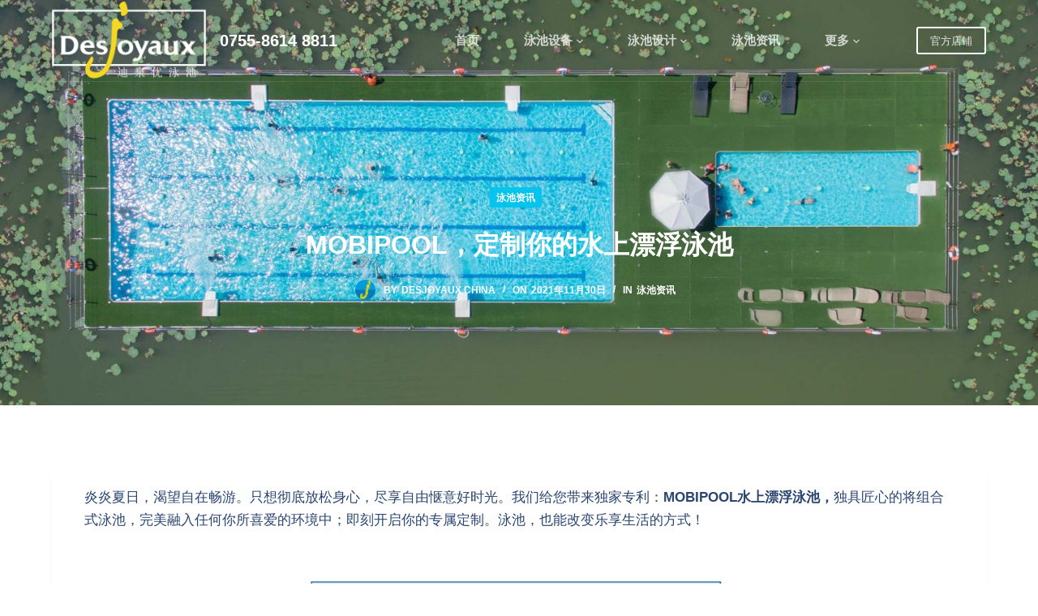

--- FILE ---
content_type: text/html; charset=UTF-8
request_url: https://www.j1966.com/2021/11/30/news11/
body_size: 13038
content:
<!doctype html><html
lang="zh-CN"><head><meta
charset="UTF-8"><meta
name="viewport" content="width=device-width, initial-scale=1, maximum-scale=5, viewport-fit=cover"><link
rel="profile" href="https://gmpg.org/xfn/11"><meta
name='robots' content='max-image-preview:large, index, follow' /><title>MOBIPOOL，定制你的水上漂浮泳池-j1966-Desjoyaux迪泉优泳池</title><meta
name="keywords" content="Desjoyaux,mobipool,水上游泳,水上游泳池,水上漂浮泳池,迪泉优" /><meta
name="description" content="炎炎夏日，渴望自在畅游。只想彻底放松身心，尽享自由惬意好时光。我们给您带来独家专利：MOBIPOOL水上漂浮泳池，独具匠心的将组合式泳池，完美融入任何你所喜爱的环境中；即刻开启你的专属定制。泳池，也能" /><link
rel='dns-prefetch' href='//s.w.org' /><link
rel="alternate" type="application/rss+xml" title="泳池设备|游泳池设备|泳池水处理设备|别墅泳池设备-Desjoyaux迪泉优泳池 &raquo; Feed" href="https://www.j1966.com/feed/" /><link
rel="alternate" type="application/rss+xml" title="泳池设备|游泳池设备|泳池水处理设备|别墅泳池设备-Desjoyaux迪泉优泳池 &raquo; 评论Feed" href="https://www.j1966.com/comments/feed/" /><link
rel="alternate" type="application/rss+xml" title="泳池设备|游泳池设备|泳池水处理设备|别墅泳池设备-Desjoyaux迪泉优泳池 &raquo; MOBIPOOL，定制你的水上漂浮泳池评论Feed" href="https://www.j1966.com/2021/11/30/news11/feed/" />
<noscript><link
rel='stylesheet' href='https://www.j1966.com/wp-content/themes/blocksy/static/bundle/no-scripts.css' type='text/css' /></noscript><style id="ct-main-styles-inline-css">.entry-header .page-title{--fontSize:32px;--headingColor:var(--paletteColor5)}.entry-header .entry-meta{--fontWeight:600;--textTransform:uppercase;--fontSize:12px;--lineHeight:1.5;--color:var(--paletteColor5)}.entry-header .ct-breadcrumbs{--fontWeight:600;--textTransform:uppercase;--fontSize:12px}:root{--headerHeight:100px}.hero-section[data-type="type-2"]{--min-height:400px;--background-image:none;--background-color:#EDEFF2;--container-padding:50px
0}[data-prefix="3d-flip-book_single"] [data-structure*="boxed"]{--background-image:none;--background-color:#fff;--boxed-content-spacing:40px;--border-radius:3px;--box-shadow:0px 12px 18px -6px rgba(34, 56, 101, 0.04)}[data-prefix="single_blog_post"] [data-structure*="boxed"]{--background-image:none;--background-color:#fff;--boxed-content-spacing:40px;--border-radius:3px;--box-shadow:0px 12px 18px -6px rgba(34, 56, 101, 0.04)}[data-prefix="single_page"] [data-structure*="boxed"]{--background-image:none;--background-color:#fff;--boxed-content-spacing:40px;--border-radius:3px;--box-shadow:0px 12px 18px -6px rgba(34, 56, 101, 0.04)}</style><style id="ct-main-styles-tablet-inline-css" media="(max-width: 999.98px)">.entry-header .page-title{--fontSize:30px}:root{--headerHeight:70px}[data-prefix="3d-flip-book_single"] [data-structure*="boxed"]{--boxed-content-spacing:35px}[data-prefix="single_blog_post"] [data-structure*="boxed"]{--boxed-content-spacing:35px}[data-prefix="single_page"] [data-structure*="boxed"]{--boxed-content-spacing:35px}</style><style id="ct-main-styles-mobile-inline-css" media="(max-width: 689.98px)">.entry-header .page-title{--fontSize:25px}:root{--headerHeight:50px}[data-prefix="3d-flip-book_single"] [data-structure*="boxed"]{--boxed-content-spacing:20px}[data-prefix="single_blog_post"] [data-structure*="boxed"]{--boxed-content-spacing:20px}[data-prefix="single_page"] [data-structure*="boxed"]{--boxed-content-spacing:20px}</style><link
rel='stylesheet' id='blocksy-dynamic-global-css'  href='https://www.j1966.com/wp-content/uploads/blocksy/css/global.css?ver=56760' type='text/css' media='all' /><link
rel='stylesheet' id='wp-block-library-css'  href='https://www.j1966.com/wp-includes/css/dist/block-library/style.min.css?ver=5.7' type='text/css' media='all' /><style id='wp-block-library-inline-css' type='text/css'>.has-text-align-justify{text-align:justify}</style><link
rel='stylesheet' id='jfpb-justify-editor-style-css'  href='https://www.j1966.com/wp-content/plugins/justify-for-paragraph-block/editor-style.css?ver=1746784239' type='text/css' media='all' /><link
rel='stylesheet' id='ct-main-styles-css'  href='https://www.j1966.com/wp-content/themes/blocksy/static/bundle/main.css?ver=1.7.71' type='text/css' media='all' /><link
rel='stylesheet' id='blocksy-ext-widgets-styles-css'  href='https://www.j1966.com/wp-content/plugins/blocksy-companion/framework/extensions/widgets/static/bundle/main.css?ver=1.7.63' type='text/css' media='all' /><link
rel='stylesheet' id='jiangqie-ow-free-css'  href='https://www.j1966.com/wp-content/plugins/jiangqie-official-website-mini-program/public/css/jiangqie-ow-free-public.css?ver=1.4.3' type='text/css' media='all' /><link
rel='stylesheet' id='parent-style-css'  href='https://www.j1966.com/wp-content/themes/blocksy/style.css?ver=5.7' type='text/css' media='all' /> <script type='text/javascript' src='https://www.j1966.com/wp-includes/js/jquery/jquery.min.js?ver=3.5.1' id='jquery-core-js'></script> <script type='text/javascript' src='https://www.j1966.com/wp-includes/js/jquery/jquery-migrate.min.js?ver=3.3.2' id='jquery-migrate-js'></script> <script type='text/javascript' src='https://www.j1966.com/wp-content/plugins/jiangqie-official-website-mini-program/public/js/jiangqie-ow-free-public.js?ver=1.4.3' id='jiangqie-ow-free-js'></script> <script type='text/javascript' id='qubely_local_script-js-extra'>var qubely_urls={"plugin":"https:\/\/www.j1966.com\/wp-content\/plugins\/qubely\/","ajax":"https:\/\/www.j1966.com\/wp-admin\/admin-ajax.php","nonce":"57bb6b34ba","actual_url":".j1966.com"};</script> <script type='text/javascript' id='qubely_container_width-js-extra'>var qubely_container_width={"sm":"480","md":"690","lg":"1000","xl":"1200"};</script> <link
rel="https://api.w.org/" href="https://www.j1966.com/wp-json/" /><link
rel="alternate" type="application/json" href="https://www.j1966.com/wp-json/wp/v2/posts/1610" /><link
rel="EditURI" type="application/rsd+xml" title="RSD" href="https://www.j1966.com/xmlrpc.php?rsd" /><link
rel="wlwmanifest" type="application/wlwmanifest+xml" href="https://www.j1966.com/wp-includes/wlwmanifest.xml" /><meta
name="generator" content="WordPress 5.7" /><link
rel="canonical" href="https://www.j1966.com/2021/11/30/news11/" /><link
rel='shortlink' href='https://www.j1966.com/?p=1610' /><link
rel="alternate" type="application/json+oembed" href="https://www.j1966.com/wp-json/oembed/1.0/embed?url=https%3A%2F%2Fwww.j1966.com%2F2021%2F11%2F30%2Fnews11%2F" /><link
rel="alternate" type="text/xml+oembed" href="https://www.j1966.com/wp-json/oembed/1.0/embed?url=https%3A%2F%2Fwww.j1966.com%2F2021%2F11%2F30%2Fnews11%2F&#038;format=xml" /><meta
name="cdp-version" content="1.4.6" /><meta
name="bmi-version" content="1.2.7" /><link
rel="preconnect" href="//code.tidio.co"><link
rel="icon" href="https://www.j1966.com/wp-content/uploads/2021/04/favicon.ico" sizes="32x32" /><link
rel="icon" href="https://www.j1966.com/wp-content/uploads/2021/04/favicon.ico" sizes="192x192" /><link
rel="apple-touch-icon" href="https://www.j1966.com/wp-content/uploads/2021/04/favicon.ico" /><meta
name="msapplication-TileImage" content="https://www.j1966.com/wp-content/uploads/2021/04/favicon.ico" /><style type="text/css"></style></head><body
class="post-template-default single single-post postid-1610 single-format-standard wp-custom-logo qubely qubely-frontend ct-loading" data-link="type-2" data-forms="classic" data-prefix="single_blog_post" data-header="type-1" data-footer="type-1" itemscope="itemscope" itemtype="https://schema.org/Blog" ><a
class="skip-link show-on-focus" href="#main">
跳过内容</a><div
id="main-container">
<header
id="header" class="ct-header" data-id="type-1" itemscope="" itemtype="https://schema.org/WPHeader" ><div
data-device="desktop" data-transparent="" ><div
class="ct-sticky-container"><div
data-sticky="auto-hide"><div
data-row="middle" data-column-set="2" data-transparent-row="yes" ><div
class="ct-container" ><div
data-column="start" data-placements="1" ><div
data-items="primary" ><div
class="site-branding"
data-id="logo" 	data-logo="left"	itemscope="itemscope" itemtype="https://schema.org/Organization" ><a
href="https://www.j1966.com/" class="site-logo-container" rel="home"><img
width="199" height="105" src="https://www.j1966.com/wp-content/uploads/2021/03/白色202010113-e1617866741534.png" class="sticky-logo" alt="泳池设备|游泳池设备|泳池水处理设备|别墅泳池设备-Desjoyaux迪泉优泳池" loading="lazy" /><img
width="199" height="105" src="https://www.j1966.com/wp-content/uploads/2021/03/白色202010113-e1617866741534.png" class="default-logo" alt="泳池设备|游泳池设备|泳池水处理设备|别墅泳池设备-Desjoyaux迪泉优泳池" loading="lazy" /></a><div
class="site-title-container">
<span
class="site-title " itemprop="name" >
<a
href="https://www.j1966.com/" rel="home" itemprop="url" >
0755-8614 8811					</a>
</span></div></div></div></div><div
data-column="end" data-placements="1" ><div
data-items="primary" >
<nav
id="header-menu-1"
class="header-menu-1"
data-id="menu" 	data-menu="type-1"
data-dropdown="type-1:solid"		data-responsive="no"	itemscope="" itemtype="http://schema.org/SiteNavigationElement" ><ul
id="menu-main-menu" class="menu"><li
id="menu-item-678" class="menu-item menu-item-type-post_type menu-item-object-page menu-item-home menu-item-678"><a
href="https://www.j1966.com/">首页</a></li><li
id="menu-item-791" class="menu-item menu-item-type-post_type menu-item-object-page menu-item-has-children menu-item-791 animated-submenu"><a
href="https://www.j1966.com/equipments/">泳池设备<span
class="child-indicator"><svg
width="8" height="8" viewBox="0 0 15 15"><path
d="M2.1,3.2l5.4,5.4l5.4-5.4L15,4.3l-7.5,7.5L0,4.3L2.1,3.2z"/></svg></span></a><ul
class="sub-menu"><li
id="menu-item-1050" class="menu-item menu-item-type-post_type menu-item-object-page menu-item-1050"><a
href="https://www.j1966.com/equipments/filtration-units/">过滤设备</a></li><li
id="menu-item-1051" class="menu-item menu-item-type-post_type menu-item-object-page menu-item-1051"><a
href="https://www.j1966.com/equipments/heat-pumps/">泳池热泵</a></li><li
id="menu-item-1052" class="menu-item menu-item-type-post_type menu-item-object-page menu-item-1052"><a
href="https://www.j1966.com/equipments/electric-robot-cleaners/">泳池清洁机器人</a></li><li
id="menu-item-1053" class="menu-item menu-item-type-post_type menu-item-object-page menu-item-1053"><a
href="https://www.j1966.com/equipments/automatic-treatments/">泳池水质管理</a></li></ul></li><li
id="menu-item-793" class="menu-item menu-item-type-post_type menu-item-object-page menu-item-has-children menu-item-793 animated-submenu"><a
href="https://www.j1966.com/desjoyaux-pools-design/">泳池设计<span
class="child-indicator"><svg
width="8" height="8" viewBox="0 0 15 15"><path
d="M2.1,3.2l5.4,5.4l5.4-5.4L15,4.3l-7.5,7.5L0,4.3L2.1,3.2z"/></svg></span></a><ul
class="sub-menu"><li
id="menu-item-1369" class="menu-item menu-item-type-post_type menu-item-object-page menu-item-1369"><a
href="https://www.j1966.com/desjoyaux-pools-design/desjoyaux-pools-case/">泳池案例</a></li><li
id="menu-item-1320" class="menu-item menu-item-type-post_type menu-item-object-page menu-item-1320"><a
href="https://www.j1966.com/desjoyaux-pools-design/private-pools/">别墅泳池</a></li><li
id="menu-item-1321" class="menu-item menu-item-type-post_type menu-item-object-page menu-item-1321"><a
href="https://www.j1966.com/desjoyaux-pools-design/indoor-pools/">室内泳池</a></li><li
id="menu-item-1322" class="menu-item menu-item-type-post_type menu-item-object-page menu-item-1322"><a
href="https://www.j1966.com/desjoyaux-pools-design/childrens-pools/">儿童泳池</a></li><li
id="menu-item-1323" class="menu-item menu-item-type-post_type menu-item-object-page menu-item-1323"><a
href="https://www.j1966.com/desjoyaux-pools-design/communal-pools/">公共泳池</a></li><li
id="menu-item-1324" class="menu-item menu-item-type-post_type menu-item-object-page menu-item-1324"><a
href="https://www.j1966.com/desjoyaux-pools-design/infinity-pools/">无边际泳池</a></li><li
id="menu-item-1091" class="menu-item menu-item-type-post_type menu-item-object-page menu-item-1091"><a
href="https://www.j1966.com/desjoyaux-pools-design/pool-renovation/">泳池翻新</a></li></ul></li><li
id="menu-item-679" class="menu-item menu-item-type-post_type menu-item-object-page current_page_parent menu-item-679"><a
href="https://www.j1966.com/news/">泳池资讯</a></li><li
id="menu-item-680" class="menu-item menu-item-type-post_type menu-item-object-page menu-item-680"><a
href="https://www.j1966.com/about/">关于迪泉优</a></li><li
id="menu-item-681" class="menu-item menu-item-type-post_type menu-item-object-page menu-item-681"><a
href="https://www.j1966.com/contact/">联系我们</a></li></ul></nav><div
class="ct-header-cta"
data-id="button" ><a
href="https://shop237093563.taobao.com/"
class="ct-button-ghost"
data-size="small"
target="_blank" rel="noopener noreferrer">
官方店铺	</a></div></div></div></div></div></div></div></div><div
data-device="mobile" data-transparent="" ><div
class="ct-sticky-container"><div
data-sticky="auto-hide"><div
data-row="middle" data-column-set="2" data-transparent-row="yes" ><div
class="ct-container" ><div
data-column="start" data-placements="1" ><div
data-items="primary" ><div
class="site-branding"
data-id="logo" 	data-logo="left"	itemscope="itemscope" itemtype="https://schema.org/Organization" ><a
href="https://www.j1966.com/" class="site-logo-container" rel="home"><img
width="199" height="105" src="https://www.j1966.com/wp-content/uploads/2021/03/白色202010113-e1617866741534.png" class="sticky-logo" alt="泳池设备|游泳池设备|泳池水处理设备|别墅泳池设备-Desjoyaux迪泉优泳池" loading="lazy" /><img
width="199" height="105" src="https://www.j1966.com/wp-content/uploads/2021/03/白色202010113-e1617866741534.png" class="default-logo" alt="泳池设备|游泳池设备|泳池水处理设备|别墅泳池设备-Desjoyaux迪泉优泳池" loading="lazy" /></a><div
class="site-title-container">
<span
class="site-title " itemprop="name" >
<a
href="https://www.j1966.com/" rel="home" itemprop="url" >
0755-8614 8811					</a>
</span></div></div></div></div><div
data-column="end" data-placements="1" ><div
data-items="primary" >
<a
href="#offcanvas"
class="ct-header-trigger"
data-design="simple"
aria-label="Menu"
data-id="trigger" ><span
class="ct-trigger" data-type="type-1">
<span></span>
</span><span
class="ct-label" hidden>
Menu	</span>
</a></div></div></div></div></div></div></div></header>
<main
id="main" class="site-main hfeed" itemscope="itemscope" itemtype="https://schema.org/CreativeWork" >
<section
class="hero-section" data-type="type-2" >
<figure><div
class="ct-image-container"><img
width="1920" height="800" src="https://www.j1966.com/wp-content/uploads/2021/11/1.jpg" class="attachment-full size-full" alt="水上漂浮泳池" loading="lazy" srcset="https://www.j1966.com/wp-content/uploads/2021/11/1.jpg 1920w, https://www.j1966.com/wp-content/uploads/2021/11/1-300x125.jpg 300w, https://www.j1966.com/wp-content/uploads/2021/11/1-1024x427.jpg 1024w, https://www.j1966.com/wp-content/uploads/2021/11/1-768x320.jpg 768w, https://www.j1966.com/wp-content/uploads/2021/11/1-1536x640.jpg 1536w" sizes="(max-width: 1920px) 100vw, 1920px" data-object-fit="~" itemprop="image" /></div>		</figure>
<header
class="entry-header ct-container-narrow"><ul
class="entry-meta" data-type="simple:slash"  ><li
class="meta-categories" data-type="pill"><a
href="https://www.j1966.com/category/news/" rel="tag">泳池资讯</a></li></ul><h1 class="page-title" itemprop="headline" >MOBIPOOL，定制你的水上漂浮泳池</h1><ul
class="entry-meta" data-type="label:slash" data-id="second"  ><li
class="meta-author" itemprop="name" ><a
href="https://www.j1966.com/author/desjoyauxadmin/" class="ct-image-container-static"><img
src="https://www.j1966.com/wp-content/uploads/2024/04/f21a3346-19dd-45f8-932f-ba73f7088e41.ico" data-object-fit="~" width="25" height="25" style="height:25px" alt="默认图片" ></a><span>By</span><a
class="ct-meta-element-author" href="https://www.j1966.com/author/desjoyauxadmin/" title="由 Desjoyaux China 发布" rel="author" itemprop="author" data-label="来自" >Desjoyaux China</a></li><li
class="meta-date" itemprop="datePublished" ><span>On</span><time
class="ct-meta-element-date" datetime="2021-11-30T10:00:00+08:00" data-label="在" >2021年11月30日</time></li><li
class="meta-categories" data-type="simple"><span>In</span><a
href="https://www.j1966.com/category/news/" rel="tag">泳池资讯</a></li></ul>	</header>
</section><div
class="ct-container"
data-v-spacing="top:bottom"		data-structure="default:boxed">
<section>
<article
id="post-1610"
class="post-1610 post type-post status-publish format-standard has-post-thumbnail hentry category-news tag-desjoyaux tag-mobipool tag-37 tag-38 tag-35 tag-16"><div
class="entry-content"><p>炎炎夏日，渴望自在畅游。只想彻底放松身心，尽享自由惬意好时光。我们给您带来独家专利：<strong>MOBIPOOL水上漂浮泳池，</strong>独具匠心的将组合式泳池，完美融入任何你所喜爱的环境中；即刻开启你的专属定制。泳池，也能改变乐享生活的方式！</p><div
class="wp-block-image"><figure
class="aligncenter"><img
src="https://pic2.zhimg.com/v2-323453538af3f445d8fe5c7410e04569_b.png" alt="水上漂浮泳池"/><figcaption>Desjoyaux迪泉优MOBIPOOL水上漂浮泳池</figcaption></figure></div><p>无论是临湖的酒店还是潜水俱乐部，是傍水的别墅还是娱乐的公园；所有你渴望亲临的水域场景，MOBIPOOL都能为你实现。</p><div
class="wp-block-image"><figure
class="aligncenter"><img
src="https://pic2.zhimg.com/v2-1ca6fcbb467a9bbe4ed42b1496771165_b.png" alt="水上漂浮泳池"/><figcaption>Desjoyaux迪泉优MOBIPOOL水上漂浮泳池</figcaption></figure></div><div
class="wp-block-image"><figure
class="aligncenter"><img
src="https://pic2.zhimg.com/v2-1599f757bae1dfd410f0be95f965da95_b.png" alt="水上漂浮泳池"/><figcaption>Desjoyaux迪泉优MOBIPOOL水上漂浮泳池</figcaption></figure></div><div
class="wp-block-image"><figure
class="aligncenter"><img
src="https://pic3.zhimg.com/v2-953382d7255d4e30b75c9c66575462c6_b.png" alt="水上漂浮泳池"/><figcaption>Desjoyaux迪泉优MOBIPOOL水上漂浮泳池</figcaption></figure></div><p>MOBIPOOL的核心技术包括：全球专利无管道过滤设备、加强型PVC胶膜、铝合金浮桥、6微米过滤技术等。</p><div
class="wp-block-image"><figure
class="aligncenter"><img
src="https://pic4.zhimg.com/v2-e202ba4aed0dc4f7bb23dffc6c1b3663_b.png" alt="水上漂浮泳池"/><figcaption>Desjoyaux迪泉优MOBIPOOL水上漂浮泳池</figcaption></figure></div><div
class="wp-block-image"><figure
class="aligncenter"><img
src="https://pic1.zhimg.com/v2-104fa6ded8ba322d6d267e7d579bfac4_b.png" alt="水上漂浮泳池"/><figcaption>Desjoyaux迪泉优MOBIPOOL水上漂浮泳池</figcaption></figure></div><div
class="wp-block-image"><figure
class="aligncenter"><img
src="https://pic4.zhimg.com/v2-12ee58e1882100b69fbbd7b54abce23b_b.png" alt="水上漂浮泳池"/><figcaption>Desjoyaux迪泉优MOBIPOOL水上漂浮泳池</figcaption></figure></div><p>不打桩、不漏水、不占地的领先技术，保障了泳池的质量。在任何天气情况下都可快速完成安装，拆除及搬运工作只需1天完成。</p><div
class="wp-block-image"><figure
class="aligncenter"><img
src="https://pic2.zhimg.com/v2-345ffa7284e116c56bed8817937723cd_b.png" alt="水上漂浮泳池"/><figcaption>Desjoyaux迪泉优MOBIPOOL水上漂浮泳池</figcaption></figure></div><div
class="wp-block-image"><figure
class="aligncenter"><img
src="https://pic4.zhimg.com/v2-e948dd7b4688ec18418240c9383e6063_b.png" alt="水上漂浮泳池"/><figcaption>Desjoyaux迪泉优MOBIPOOL水上漂浮泳池</figcaption></figure></div><div
class="wp-block-image"><figure
class="aligncenter"><img
src="https://pic2.zhimg.com/v2-6cfcdcf006d03d031b5b3cae68044f95_b.png" alt="水上漂浮泳池"/><figcaption>Desjoyaux迪泉优MOBIPOOL水上漂浮泳池</figcaption></figure></div><p>我们旨在提供安全、洁净、放心的游泳场地；使你充分享受原生态的自然水域，开启安全而舒适的最佳水中体验。<br>同时，MOBIPOOL还能为你节省预算。漂浮泳池不占用陆地空间，真正实现水域使用价值的最大提升。</p><div
class="wp-block-image"><figure
class="aligncenter"><img
src="https://pic1.zhimg.com/v2-d76a7a18a556d22eb4fb052e018f5a34_b.png" alt="水上漂浮泳池"/><figcaption>Desjoyaux迪泉优MOBIPOOL水上漂浮泳池</figcaption></figure></div><div
class="wp-block-image"><figure
class="aligncenter"><img
src="https://pic4.zhimg.com/v2-f0af9548b40fecf970f291e87a1f2067_b.png" alt="水上漂浮泳池"/><figcaption>Desjoyaux迪泉优MOBIPOOL水上漂浮泳池</figcaption></figure></div><p>无论是私人场合还是公共场所，MOBIPOOL都能以上乘的品质结合独特设计，完美满足各种需求！</p><div
class="wp-block-image"><figure
class="aligncenter is-resized"><img
loading="lazy" src="https://pic4.zhimg.com/v2-074068a5afee4d7d16a1ae6401747533_b.png" alt="水上漂浮泳池" width="723" height="404"/><figcaption>Desjoyaux迪泉优MOBIPOOL水上漂浮泳池</figcaption></figure></div><div
class="wp-block-image"><figure
class="aligncenter"><img
src="https://pic2.zhimg.com/v2-5cc23c12129b3f848f0cc725efc2a8c1_b.png" alt="水上漂浮泳池"/><figcaption>Desjoyaux迪泉优MOBIPOOL水上漂浮泳池</figcaption></figure></div><div
class="wp-block-image"><figure
class="aligncenter"><img
src="https://pic4.zhimg.com/v2-823229baea048c033b75626501cdc937_b.png" alt="水上漂浮泳池"/><figcaption>Desjoyaux迪泉优MOBIPOOL水上漂浮泳池</figcaption></figure></div><p>选择我们，选择MOBIPOOL。让你从此刻开始，不需再受任何地点的束缚和区域的限制，尽情畅游于水的世界！</p><div
class="wp-block-image"><figure
class="aligncenter"><img
src="https://pic1.zhimg.com/v2-7abc04b1d88bd0b8df58a945ec134180_b.png" alt="水上漂浮泳池"/><figcaption>Desjoyaux迪泉优MOBIPOOL水上漂浮泳池</figcaption></figure></div></div>
</article></section></div></main><footer
class="ct-footer" data-id="type-1" itemscope="" itemtype="https://schema.org/WPFooter" ><div
data-row="top" ><div
class="ct-container" data-stack="tablet:mobile" ><div
data-column="widget-area-1" ><div
class="ct-widget widget_media_image" id="media_image-5"><a
href="http://www.j1966.com"><img
width="180" height="95" src="https://www.j1966.com/wp-content/uploads/2021/03/白色202010113-300x158.png" class="image wp-image-561  attachment-180x95 size-180x95" alt="" loading="lazy" style="max-width: 100%; height: auto;" srcset="https://www.j1966.com/wp-content/uploads/2021/03/白色202010113-300x158.png 300w, https://www.j1966.com/wp-content/uploads/2021/03/白色202010113-1024x539.png 1024w, https://www.j1966.com/wp-content/uploads/2021/03/白色202010113-768x404.png 768w, https://www.j1966.com/wp-content/uploads/2021/03/白色202010113-e1617866741534.png 199w" sizes="(max-width: 180px) 100vw, 180px" /></a></div><div
class="ct-widget widget_text" id="text-21"><div
class="textwidget entry-content"><p><span
style="font-size: 15px;">起始于 1966 年的法国迪泉优泳池，全球知名泳池设备制造商，提供泳池设备，泳池水处理设备，泳池净化设备，别墅泳池设备，泳池热泵，游泳池设计等一站式泳池解决方案。</span></p></div></div></div><div
data-column="widget-area-3" ><div
class="ct-widget widget_text" id="text-24"><h2 class="widget-title">资料下载</h2><div
class="textwidget entry-content"><ul><li><a
href="https://www.j1966.com/wp-content/uploads/2022/12/Desjoyaux-E-NEWS-CLAN-58.pdf"><span
style="font-size: 15px;">Desjoyaux E-NEWS CLAN-58</span></a></li></ul></div></div><div
class="ct-widget widget_recent_entries" id="recent-posts-4"><h2 class="widget-title">最新泳池资讯</h2><ul><li>
<a
href="https://www.j1966.com/2026/01/15/news673/">为什么很多别墅泳池，建好后却很少用？</a>
<span
class="post-date">2026年1月15日</span></li><li>
<a
href="https://www.j1966.com/2026/01/08/news672/">别墅泳池设计思路：如何避免建造泳池踩坑？</a>
<span
class="post-date">2026年1月8日</span></li><li>
<a
href="https://www.j1966.com/2025/12/26/news671/">国外别墅泳池流行什么设计？这5个趋势值得参考</a>
<span
class="post-date">2025年12月26日</span></li></ul></div></div><div
data-column="widget-area-6" ><div
class="ct-widget ct-socials-widget" id="blocksy_ct_socials-5"><h2 class="widget-title">官方微博</h2><div
class="ct-social-box" data-icon-size="large" data-color="custom" data-icons-type="simple" >
<a
href="https://weibo.com/desjoyaux"
target="_blank"
rel="noopener noreferrer"
data-network="weibo"
aria-label="Weibo"><span
class="ct-icon-container">
<svg
class="ct-icon"
width="20"
height="20"
viewBox="0 0 20 20">
<path
d="M15.9,7.6c0.3-0.9-0.5-1.8-1.5-1.6c-0.9,0.2-1.1-1.1-0.3-1.3c2-0.4,3.6,1.4,3,3.3C16.9,8.8,15.6,8.4,15.9,7.6z M8.4,18.1c-4.2,0-8.4-2-8.4-5.3C0,11,1.1,9,3,7.2c3.9-3.9,7.9-3.9,6.8-0.2c-0.2,0.5,0.5,0.2,0.5,0.2c3.1-1.3,5.5-0.7,4.5,2c-0.1,0.4,0,0.4,0.3,0.5C20.3,11.3,16.4,18.1,8.4,18.1L8.4,18.1zM14,12.4c-0.2-2.2-3.1-3.7-6.4-3.3C4.3,9.4,1.8,11.4,2,13.6s3.1,3.7,6.4,3.3C11.7,16.6,14.2,14.6,14,12.4zM13.6,2c-1,0.2-0.7,1.7,0.3,1.5c2.8-0.6,5.3,2.1,4.4,4.8c-0.3,0.9,1.1,1.4,1.5,0.5C21,4.9,17.6,1.2,13.6,2L13.6,2z M10.5,14.2c-0.7,1.5-2.6,2.3-4.3,1.8c-1.6-0.5-2.3-2.1-1.6-3.5c0.7-1.4,2.5-2.2,4-1.8C10.4,11.1,11.2,12.7,10.5,14.2zM7.2,13c-0.5-0.2-1.2,0-1.5,0.5C5.3,14,5.5,14.6,6,14.8c0.5,0.2,1.2,0,1.5-0.5C7.8,13.8,7.7,13.2,7.2,13zM8.4,12.5c-0.2-0.1-0.4,0-0.6,0.2c-0.1,0.2-0.1,0.4,0.1,0.5c0.2,0.1,0.5,0,0.6-0.2C8.7,12.8,8.6,12.6,8.4,12.5z"/>
</svg>
</span><span
class="ct-label" hidden="" >Weibo</span>
</a></div></div><div
class="ct-widget widget_media_image" id="media_image-7"><h2 class="widget-title">官方微信</h2><img
width="150" height="150" src="https://www.j1966.com/wp-content/uploads/2021/04/Desjoyaux-wechat-QR-code-150x150.png" class="image wp-image-777  attachment-thumbnail size-thumbnail" alt="" loading="lazy" style="max-width: 100%; height: auto;" srcset="https://www.j1966.com/wp-content/uploads/2021/04/Desjoyaux-wechat-QR-code-150x150.png 150w, https://www.j1966.com/wp-content/uploads/2021/04/Desjoyaux-wechat-QR-code-300x300.png 300w, https://www.j1966.com/wp-content/uploads/2021/04/Desjoyaux-wechat-QR-code-1024x1024.png 1024w, https://www.j1966.com/wp-content/uploads/2021/04/Desjoyaux-wechat-QR-code-768x768.png 768w, https://www.j1966.com/wp-content/uploads/2021/04/Desjoyaux-wechat-QR-code.png 1280w" sizes="(max-width: 150px) 100vw, 150px" /></div></div><div
data-column="widget-area-4" ><div
class="ct-widget ct-contact-info-widget" id="blocksy_ct_contact_info-2"><h2 class="widget-title">联系方式</h2><ul
data-icons-type="rounded:outline" data-icon-size="medium" ><li>
<span
class="ct-icon-container">
<svg
width="18" height="18" viewBox="0 0 20 20"><path
d="M10,0C6.1,0,3,3.1,3,7c0,4.5,6,11.8,6.2,12.1L10,20l0.8-0.9C11,18.8,17,11.5,17,7C17,3.1,13.9,0,10,0z M10,2c2.8,0,5,2.2,5,5c0,2.7-3.1,7.4-5,9.8C8.1,14.4,5,9.7,5,7C5,4.2,7.2,2,10,2zM10,4.5C8.6,4.5,7.5,5.6,7.5,7S8.6,9.5,10,9.5s2.5-1.1,2.5-2.5S11.4,4.5,10,4.5z"/></svg>				</span><div
class="contact-info">
<span
class="contact-title">
深圳（总部）						</span>
<span
class="contact-text">
<a
href="https://surl.amap.com/cf6lKQs5dN" target="_blank">
深圳市南山区粤海街道高新南九道99号A8音乐大厦
</a>
</span></div></li><li>
<span
class="ct-icon-container">
<svg
width="18" height="18" viewBox="0 0 20 20"><path
d="M10,0C6.1,0,3,3.1,3,7c0,4.5,6,11.8,6.2,12.1L10,20l0.8-0.9C11,18.8,17,11.5,17,7C17,3.1,13.9,0,10,0z M10,2c2.8,0,5,2.2,5,5c0,2.7-3.1,7.4-5,9.8C8.1,14.4,5,9.7,5,7C5,4.2,7.2,2,10,2zM10,4.5C8.6,4.5,7.5,5.6,7.5,7S8.6,9.5,10,9.5s2.5-1.1,2.5-2.5S11.4,4.5,10,4.5z"/></svg>				</span><div
class="contact-info">
<span
class="contact-title">
上海（展厅）						</span>
<span
class="contact-text">
<a
href="https://www.amap.com/search?id=B0HRMSJEFL&city=310118&geoobj=113.936049%7C22.52064%7C113.943757%7C22.524354&query_type=IDQ&query=Desjoyaux%E8%BF%AA%E6%B3%89%E4%BC%98%E6%B3%B3%E6%B1%A0%E5%B1%95%E5%8E%85&zoom=17.5" target="_blank">
上海市青浦区业辉路222弄50号
</a>
</span></div></li><li>
<span
class="ct-icon-container">
<svg
width="18" height="18" viewBox="0 0 20 20"><path
d="M4.4,0C4,0,3.6,0.2,3.2,0.4l0,0l0,0L0.8,2.9l0,0C0,3.6-0.2,4.7,0.1,5.6c0,0,0,0,0,0c0.7,1.9,2.3,5.5,5.6,8.7c3.3,3.3,6.9,4.9,8.7,5.6h0c0.9,0.3,1.9,0.1,2.7-0.5l2.4-2.4c0.6-0.6,0.6-1.7,0-2.4l-3.1-3.1l0,0c-0.6-0.6-1.8-0.6-2.4,0l-1.5,1.5c-0.6-0.3-1.9-1-3.1-2.2C8,9.5,7.4,8.2,7.2,7.6l1.5-1.5c0.6-0.6,0.7-1.7,0-2.4l0,0L8.6,3.6L5.6,0.5l0,0l0,0C5.2,0.2,4.8,0,4.4,0zM4.4,1.5c0.1,0,0.1,0,0.2,0.1l3.1,3.1l0.1,0.1c0,0,0,0.1,0,0.2L5.7,6.9L5.3,7.3l0.2,0.5c0,0,0.9,2.4,2.7,4.1L8.4,12c1.8,1.6,3.9,2.5,3.9,2.5l0.5,0.2l2.3-2.3c0.1-0.1,0.1-0.1,0.2,0l3.1,3.1c0.1,0.1,0.1,0.1,0,0.2l-2.4,2.4c-0.4,0.3-0.7,0.4-1.2,0.2c-1.7-0.7-5.1-2.2-8.1-5.2c-3-3-4.6-6.5-5.2-8.2c-0.1-0.3,0-0.8,0.2-1l0,0l2.3-2.4C4.2,1.6,4.3,1.5,4.4,1.5z"/></svg>				</span><div
class="contact-info">
<span
class="contact-title">
电话:						</span>
<span
class="contact-text">
<a
href="tel:0755-86148811" target="_blank">
0755-86148811
</a>
</span></div></li><li>
<span
class="ct-icon-container">
<svg
width="18" height="18" viewBox="0 0 20 20"><path
d="M10,0C4.5,0,0,4.5,0,10s4.5,10,10,10h5v-2h-5c-4.4,0-8-3.6-8-8s3.6-8,8-8s8,3.6,8,8v1.5c0,0.8-0.7,1.5-1.5,1.5S15,12.3,15,11.5V10c0-2.7-2.3-5-5-5s-5,2.3-5,5s2.3,5,5,5c1.4,0,2.7-0.6,3.6-1.6c0.6,0.9,1.7,1.6,2.9,1.6c1.9,0,3.5-1.6,3.5-3.5V10C20,4.5,15.5,0,10,0zM10,7c1.7,0,3,1.3,3,3s-1.3,3-3,3s-3-1.3-3-3S8.3,7,10,7z"/></svg>				</span><div
class="contact-info">
<span
class="contact-title">
邮箱:						</span>
<span
class="contact-text">
<a
href="mailto:info@desjoyaux.com.cn" target="_blank">
info@desjoyaux.com.cn
</a>
</span></div></li><li>
<span
class="ct-icon-container">
<svg
width="18" height="18" viewBox="0 0 20 20"><path
d="M9.3,0C4.4,0,0.4,4,0.4,8.9s4,8.9,8.9,8.9c0.8,0,1.5-0.1,2.2-0.3v-3.9c-0.6,1.7-1.4,2.7-2.2,2.7c-0.9,0-2-1.5-2.5-3.7h4.8
v-1.5h-5c-0.1-0.7-0.1-1.4-0.1-2.2c0-0.8,0.1-1.5,0.2-2.2h5.6c0.1,0.7,0.2,1.4,0.2,2.2c0,0.2,0,0.4,0,0.6c0.4-0.4,0.9-0.6,1.5-0.6c0-0.8,0-1.5-0.1-2.2h2.8c0.2,0.7,0.3,1.4,0.3,2.2c0,0.5-0.1,1-0.2,1.5l1.3,0.9c0.2-0.8,0.3-1.6,0.3-2.4C18.1,4,14.2,0,9.3,0zM9.3,1.5c0.9,0,2,1.5,2.5,3.7h-5C7.3,2.9,8.3,1.5,9.3,1.5zM6.3,2.1C5.9,2.9,5.5,4,5.2,5.2H2.8C3.6,3.8,4.9,2.7,6.3,2.1zM12.2,2.1c1.5,0.6,2.7,1.7,3.5,3.1h-2.3C13.1,4,12.7,2.9,12.2,2.1zM2.2,6.7h2.8C4.9,7.4,4.8,8.1,4.8,8.9c0,0.8,0.1,1.5,0.1,2.2H2.2C2,10.4,1.9,9.7,1.9,8.9C1.9,8.1,2,7.4,2.2,6.7z M13.7,10.4c-0.4,0-0.7,0.3-0.8,0.7c0,0,0,0.1,0,0.1v6.6c0,0.4,0.3,0.7,0.7,0.7c0.2,0,0.4-0.1,0.5-0.2l0,0l1.4-1.6l1.5,3c0.2,0.4,0.6,0.5,1,0.3c0.4-0.2,0.5-0.6,0.3-1l-1.5-3l2.2-0.4l0,0c0.3-0.1,0.5-0.4,0.5-0.7c0-0.3-0.1-0.5-0.3-0.6l0,0l-5.1-3.6C14.1,10.4,13.9,10.4,13.7,10.4zM2.9,12.6h2.3c0.3,1.2,0.7,2.3,1.1,3.1C4.9,15.1,3.7,14,2.9,12.6z"/></svg>				</span><div
class="contact-info">
<span
class="contact-title">
友情链接：						</span>
<span
class="contact-text">
<a
href="http://www.desjoyaux.com.cn/" target="_blank">
www.desjoyaux.com.cn
</a>
</span></div></li></ul></div></div></div></div><div
data-row="middle" ><div
class="ct-container" data-stack="tablet:mobile" ><div
data-column="menu" >
<nav
id="footer-menu"
class="footer-menu "
data-id="menu" 	data-stretch	itemscope="" itemtype="http://schema.org/SiteNavigationElement" ><ul
id="menu-%e9%a1%b5%e8%84%9a" class="menu"><li
id="menu-item-1522" class="menu-item menu-item-type-post_type menu-item-object-page menu-item-home menu-item-1522"><a
href="https://www.j1966.com/">首页</a></li><li
id="menu-item-1523" class="menu-item menu-item-type-post_type menu-item-object-page menu-item-1523"><a
href="https://www.j1966.com/equipments/">泳池设备</a></li><li
id="menu-item-1524" class="menu-item menu-item-type-post_type menu-item-object-page menu-item-1524"><a
href="https://www.j1966.com/desjoyaux-pools-design/">泳池设计</a></li><li
id="menu-item-1527" class="menu-item menu-item-type-post_type menu-item-object-page menu-item-1527"><a
href="https://www.j1966.com/desjoyaux-pools-design/pool-renovation/">泳池翻新</a></li><li
id="menu-item-1525" class="menu-item menu-item-type-post_type menu-item-object-page current_page_parent menu-item-1525"><a
href="https://www.j1966.com/news/">泳池资讯</a></li><li
id="menu-item-1529" class="menu-item menu-item-type-post_type menu-item-object-page menu-item-1529"><a
href="https://www.j1966.com/contact/">联系迪泉优</a></li><li
id="menu-item-1526" class="menu-item menu-item-type-post_type menu-item-object-page menu-item-1526"><a
href="https://www.j1966.com/about/">关于迪泉优</a></li><li
id="menu-item-1528" class="menu-item menu-item-type-custom menu-item-object-custom menu-item-1528"><a
href="https://shop237093563.taobao.com/">官方店铺</a></li></ul></nav></div><div
data-column="widget-area-5" ><div
class="ct-widget widget_search" id="search-9"><form
role="search" method="get"
class="search-form"
action="https://www.j1966.com"
data-live-results="thumbs"><div
class="ct-search-input">
<input
type="search"  placeholder="搜索" value="" name="s" autocomplete="off" title="搜索输入" /><button
class="search-submit" aria-label="搜索">
<span
hidden>搜索</span>
<svg
class="ct-icon"
width="12px"
height="12px"
viewBox="0 0 24 24"><path
d="M23.3,23.3c-0.9,0.9-2.3,0.9-3.2,0l-4-4c-1.6,1-3.6,1.7-5.7,1.7C4.7,21,0,16.3,0,10.5S4.7,0,10.5,0C16.3,0,21,4.7,21,10.5
c0,2.1-0.6,4-1.7,5.7l4,4C24.2,21,24.2,22.5,23.3,23.3z M10.5,3C6.4,3,3,6.4,3,10.5S6.4,18,10.5,18c4.1,0,7.5-3.4,7.5-7.5
C18,6.4,14.7,3,10.5,3z"/>
</svg><span
data-loader="circles"><span></span><span></span><span></span></span>
</button></div></form></div></div></div></div><div
data-row="bottom" ><div
class="ct-container" ><div
data-column="copyright" ><div
class="ct-footer-copyright"
data-id="copyright" ><p>版权所有 © <a
href="http://www.desjoyaux.com.cn/">Desjoyaux China</a> 2026丨深圳迪泉优泳池设备有限公司丨<a
href="https://beian.miit.gov.cn/">粤ICP备15007097号丨</a>泳池设备|游泳池设备|泳池水处理设备|别墅泳池设备-Desjoyaux迪泉优泳池 </p></div></div></div></div></footer></div> <script>console.log("\n%c 沃之涛科技 %c https://rbzzz.com \n","color: #fff;background-image: linear-gradient(90deg, red 0%, red 100%);padding:5px 1px;","color: #fff;background-image: linear-gradient(90deg, red 0%, rgb(255, 255, 255) 100%);padding:5px 0;width: 200px;display: inline-block;");</script><div
class="ct-drawer-canvas"><div
id="offcanvas" class="ct-panel ct-header" data-behaviour="right-side" data-device="mobile" ><section><div
class="ct-panel-actions"><div
class="close-button">
<span
class="ct-trigger closed">
<span></span>
</span></div></div><div
class="ct-panel-content" data-device="desktop" ></div><div
class="ct-panel-content" data-device="mobile" >
<nav
class="mobile-menu has-submenu" data-id="mobile-menu" data-type="type-2" ><ul
id="menu-main-menu-1" class=""><li
class="menu-item menu-item-type-post_type menu-item-object-page menu-item-home menu-item-678"><a
href="https://www.j1966.com/">首页</a></li><li
class="menu-item menu-item-type-post_type menu-item-object-page menu-item-has-children menu-item-791"><a
href="https://www.j1966.com/equipments/">泳池设备<span
class="child-indicator"><svg
width="8" height="8" viewBox="0 0 15 15"><path
d="M2.1,3.2l5.4,5.4l5.4-5.4L15,4.3l-7.5,7.5L0,4.3L2.1,3.2z"/></svg></span></a><ul
class="sub-menu"><li
class="menu-item menu-item-type-post_type menu-item-object-page menu-item-1050"><a
href="https://www.j1966.com/equipments/filtration-units/">过滤设备</a></li><li
class="menu-item menu-item-type-post_type menu-item-object-page menu-item-1051"><a
href="https://www.j1966.com/equipments/heat-pumps/">泳池热泵</a></li><li
class="menu-item menu-item-type-post_type menu-item-object-page menu-item-1052"><a
href="https://www.j1966.com/equipments/electric-robot-cleaners/">泳池清洁机器人</a></li><li
class="menu-item menu-item-type-post_type menu-item-object-page menu-item-1053"><a
href="https://www.j1966.com/equipments/automatic-treatments/">泳池水质管理</a></li></ul></li><li
class="menu-item menu-item-type-post_type menu-item-object-page menu-item-has-children menu-item-793"><a
href="https://www.j1966.com/desjoyaux-pools-design/">泳池设计<span
class="child-indicator"><svg
width="8" height="8" viewBox="0 0 15 15"><path
d="M2.1,3.2l5.4,5.4l5.4-5.4L15,4.3l-7.5,7.5L0,4.3L2.1,3.2z"/></svg></span></a><ul
class="sub-menu"><li
class="menu-item menu-item-type-post_type menu-item-object-page menu-item-1369"><a
href="https://www.j1966.com/desjoyaux-pools-design/desjoyaux-pools-case/">泳池案例</a></li><li
class="menu-item menu-item-type-post_type menu-item-object-page menu-item-1320"><a
href="https://www.j1966.com/desjoyaux-pools-design/private-pools/">别墅泳池</a></li><li
class="menu-item menu-item-type-post_type menu-item-object-page menu-item-1321"><a
href="https://www.j1966.com/desjoyaux-pools-design/indoor-pools/">室内泳池</a></li><li
class="menu-item menu-item-type-post_type menu-item-object-page menu-item-1322"><a
href="https://www.j1966.com/desjoyaux-pools-design/childrens-pools/">儿童泳池</a></li><li
class="menu-item menu-item-type-post_type menu-item-object-page menu-item-1323"><a
href="https://www.j1966.com/desjoyaux-pools-design/communal-pools/">公共泳池</a></li><li
class="menu-item menu-item-type-post_type menu-item-object-page menu-item-1324"><a
href="https://www.j1966.com/desjoyaux-pools-design/infinity-pools/">无边际泳池</a></li><li
class="menu-item menu-item-type-post_type menu-item-object-page menu-item-1091"><a
href="https://www.j1966.com/desjoyaux-pools-design/pool-renovation/">泳池翻新</a></li></ul></li><li
class="menu-item menu-item-type-post_type menu-item-object-page current_page_parent menu-item-679"><a
href="https://www.j1966.com/news/">泳池资讯</a></li><li
class="menu-item menu-item-type-post_type menu-item-object-page menu-item-680"><a
href="https://www.j1966.com/about/">关于迪泉优</a></li><li
class="menu-item menu-item-type-post_type menu-item-object-page menu-item-681"><a
href="https://www.j1966.com/contact/">联系我们</a></li></ul></nav></div></section></div></div><script type='text/javascript' src='https://www.j1966.com/wp-content/themes/blocksy/static/bundle/events.js?ver=1.7.71' id='ct-events-js'></script> <script type='text/javascript' id='ct-scripts-js-extra'>var ct_localizations={"ajax_url":"https:\/\/www.j1966.com\/wp-admin\/admin-ajax.php","nonce":"b5fadbb013","public_url":"https:\/\/www.j1966.com\/wp-content\/themes\/blocksy\/static\/bundle\/","rest_url":"https:\/\/www.j1966.com\/wp-json\/","search_url":"https:\/\/www.j1966.com\/search\/QUERY_STRING\/","show_more_text":"\u663e\u793a\u66f4\u591a","more_text":"\u66f4\u591a","internet_explorer_template":"<div class=\"ct-unsuported-browser\">\n\t<svg width=\"120px\" height=\"120px\" viewBox=\"0 0 100 100\">\n\t\t<path d=\"M14.8,54.7c-1.3,0-2.3-1-2.3-2.3v-4.7c0-1.3,1-2.3,2.3-2.3s2.3,1,2.3,2.3v4.7C17.2,53.7,16.1,54.7,14.8,54.7zM35.6,79.6l-4.1-2.3c-1.1-0.6-2.6-0.2-3.2,0.9s-0.2,2.6,0.9,3.2l4.1,2.3c0.4,0.2,0.8,0.3,1.2,0.3c0.8,0,1.6-0.4,2-1.2C37.1,81.7,36.7,80.2,35.6,79.6z M68.4,77.3l-4.1,2.3c-1.1,0.6-1.5,2.1-0.9,3.2c0.5,0.8,1.2,1.2,2,1.2c0.4,0,0.8-0.1,1.2-0.3l4.1-2.3c1.1-0.6,1.5-2.1,0.9-3.2S69.5,76.6,68.4,77.3zM82.8,47.7v4.7c0,1.3,1,2.3,2.3,2.3s2.3-1,2.3-2.3v-4.7c0-1.3-1-2.3-2.3-2.3S82.8,46.3,82.8,47.7zM70.8,18.7l-4.1-2.3c-1.1-0.6-2.6-0.2-3.2,0.9s-0.2,2.6,0.9,3.2l4.1,2.3c0.4,0.2,0.8,0.3,1.2,0.3c0.8,0,1.6-0.4,2-1.2C72.3,20.8,71.9,19.3,70.8,18.7zM33.3,16.3l-4.1,2.3c-1.1,0.6-1.5,2.1-0.9,3.2c0.5,0.8,1.2,1.2,2,1.2c0.4,0,0.8-0.1,1.2-0.3l4.1-2.3c1.1-0.6,1.5-2.1,0.9-3.2S34.4,15.7,33.3,16.3z M60.2,10.2c0,5.6-4.5,10.2-10.2,10.2s-10.2-4.5-10.2-10.2S44.4,0,50,0S60.2,4.5,60.2,10.2zM55.5,10.2c0-3-2.4-5.5-5.5-5.5s-5.5,2.4-5.5,5.5s2.4,5.5,5.5,5.5S55.5,13.2,55.5,10.2z M60.2,89.8c0,5.6-4.5,10.2-10.2,10.2s-10.2-4.5-10.2-10.2S44.4,79.7,50,79.7S60.2,84.2,60.2,89.8zM55.5,89.8c0-3-2.4-5.5-5.5-5.5s-5.5,2.4-5.5,5.5s2.4,5.5,5.5,5.5S55.5,92.9,55.5,89.8zM95.3,70.3c0,5.6-4.5,10.2-10.2,10.2S75,75.9,75,70.3s4.5-10.2,10.2-10.2S95.3,64.7,95.3,70.3zM90.6,70.3c0-3-2.4-5.5-5.5-5.5s-5.5,2.4-5.5,5.5s2.4,5.5,5.5,5.5S90.6,73.4,90.6,70.3zM75,29.7c0-5.6,4.5-10.2,10.2-10.2s10.2,4.5,10.2,10.2s-4.5,10.2-10.2,10.2S75,35.3,75,29.7zM79.7,29.7c0,3,2.4,5.5,5.5,5.5s5.5-2.4,5.5-5.5s-2.4-5.5-5.5-5.5S79.7,26.6,79.7,29.7z M25,29.7c0,5.6-4.5,10.2-10.2,10.2S4.7,35.3,4.7,29.7s4.5-10.2,10.2-10.2S25,24.1,25,29.7zM20.3,29.7c0-3-2.4-5.5-5.5-5.5s-5.5,2.4-5.5,5.5s2.4,5.5,5.5,5.5S20.3,32.7,20.3,29.7zM25,70.3c0,5.6-4.5,10.2-10.2,10.2S4.7,75.9,4.7,70.3s4.5-10.2,10.2-10.2S25,64.7,25,70.3z M20.3,70.3c0-3-2.4-5.5-5.5-5.5s-5.5,2.4-5.5,5.5s2.4,5.5,5.5,5.5S20.3,73.4,20.3,70.3z\"\/>\n\t\t<path d=\"M64.6,52.7c0,1-1.9,3.9-4.8,5.3c-1.7,0.9-7-3.4-5.9-4.8s3.4,0.5,4.7-0.5C63.2,49.5,64.6,51.6,64.6,52.7zM71.9,50c0,12-9.8,21.9-21.9,21.9S28.1,62,28.1,50S38,28.1,50,28.1S71.9,38,71.9,50z M67.2,50c0-1.6-0.2-3.1-0.8-4.5l-1.2-0.3h-1.8c-1.1,0-2.1-0.5-2.7-1.3C59.8,42.7,59,41,58.4,41c-0.8,0-2.1,5.5-4.8,5.5c-2.1,0-3.9-4.6-3.3-6.2c0.9-2.3,2.8-1.8,4.8-2.7c0.9-0.4,1.5-1.3,1.5-2.3v-1.2c-2-0.9-4.2-1.3-6.6-1.3c-8.6,0-15.7,6.3-17.1,14.6l1.2-0.1c0.7,0.1,1.3,0.4,1.4,0.9c0.3,2-1.8,2.7-1.2,4.3c0.5,1.5,2.5,2,3.5,1c1-0.9,2.2-3,2.4-4.9c0.3-3.3,4.4-4.8,6.1-1.8c0.5,0.9,0.2,2.5-0.8,3.6s-2.7,2-2.6,3.4c0.2,1.2,4.8,1.4,3.4,6.7c-0.2,0.8-0.6,1.5-1,2.1c-0.3,0.5-0.7,0.9-1.2,1.3c-0.7,0.5-1.4,0.9-2,1.2H42c2.4,1.2,5.2,2,8,2C59.5,67.2,67.2,59.5,67.2,50z\"\/>\n\t<\/svg>\n\n\n\t<h2>\n\t\t\u60a8\u4f7f\u7528\u7684\u662f\u65e7\u7684\u6216\u4e0d\u53d7\u652f\u6301\u7684\u6d4f\u89c8\u5668\t<\/h2>\n\n\t<p>\n\t\t\u51fa\u4e8e <b><a href=\"https:\/\/mashable.com\/article\/internet-explorer-vulnerability-just-stop-using-it\/\" target=\"_blank\">\u5b89\u5168\u65b9\u9762<\/a><\/b> \u7684\u8003\u8651, \u4e3a\u4e86\u66f4\u597d\u5730\u5229\u7528\u60a8\u7684\u4e3b\u9898, \u8bf7\u5c06 <a href=\"https:\/\/www.microsoft.com\/en-us\/windows\/microsoft-edge\" target=\"_blank\">\u60a8\u7684\u6d4f\u89c8\u5668<\/a> \u5347\u7ea7\u5230\u6700\u65b0\u7248\u672c, \u6216\u8005\u4f7f\u7528 <a href=\"https:\/\/www.google.com\/chrome\/\" target=\"_blank\">Chrome<\/a>, <a href=\"https:\/\/support.apple.com\/downloads\/safari\" target=\"_blank\">Safari<\/a> \u6216 <a href=\"https:\/\/www.mozilla.org\/en-US\/firefox\/new\/\" target=\"_blank\">Firefox<\/a> \u5176\u4e2d\u7684\u4e00\u4e2a\u6d4f\u89c8\u5668\u4ee3\u66ff\u3002\t<\/p>\n<\/div>\n\n"};</script> <script type='text/javascript' src='https://www.j1966.com/wp-content/themes/blocksy/static/bundle/main.js?ver=1.7.71' id='ct-scripts-js'></script> <script type='text/javascript' src='https://www.j1966.com/wp-content/plugins/blocksy-companion/static/bundle/main.js?ver=1.7.63' id='blocksy-companion-scripts-js'></script> <script type='text/javascript' src='https://www.j1966.com/wp-includes/js/comment-reply.min.js?ver=5.7' id='comment-reply-js'></script> <script type='text/javascript' src='https://www.j1966.com/wp-includes/js/wp-embed.min.js?ver=5.7' id='wp-embed-js'></script> <script type='text/javascript' data-cfasync='false' src='https://challenges.cloudflare.com/turnstile/v0/api.js?render=explicit' id='cfturnstile-js'></script> <script type='text/javascript' src='https://www.j1966.com/wp-content/plugins/simple-cloudflare-turnstile/js/disable-submit.js?ver=5.0' id='cfturnstile-js-js'></script> <script type='text/javascript' src='https://www.j1966.com/wp-content/plugins/simple-cloudflare-turnstile/js/integrations/blocksy.js?ver=1.1' id='cfturnstile-blocksy-js-js'></script> <script type='text/javascript'>document.tidioChatCode="swbgjdskjtxrlnukyphpn6n9op0udf5g";(function(){function asyncLoad(){var tidioScript=document.createElement("script");tidioScript.type="text/javascript";tidioScript.async=true;tidioScript.src="//code.tidio.co/swbgjdskjtxrlnukyphpn6n9op0udf5g.js";document.body.appendChild(tidioScript);}
if(window.attachEvent){window.attachEvent("onload",asyncLoad);}else{window.addEventListener("load",asyncLoad,false);}})();</script> </body></html>
<!--
*** This site runs WP Super Minify plugin v1.5.1 - http://wordpress.org/plugins/wp-super-minify ***
*** Total size saved: 3.801% | Size before compression: 46441 bytes | Size after compression: 44676 bytes. ***
-->

--- FILE ---
content_type: application/javascript
request_url: https://www.j1966.com/wp-content/themes/blocksy/static/bundle/3.eb3d256fcc2f6dc102ce.js
body_size: 1520
content:
(window.blocksyJsonP=window.blocksyJsonP||[]).push([[3],{14:function(e,t){var n;n=function(){return this}();try{n=n||new Function("return this")()}catch(e){"object"==typeof window&&(n=window)}e.exports=n},32:function(e,t,n){"use strict";n.r(t),n.d(t,"handleSingleSubmenu",(function(){return c})),n.d(t,"handleFirstLevelForMenu",(function(){return l})),n.d(t,"handleUpdate",(function(){return d}));var r=n(13);function i(e){return function(e){if(Array.isArray(e))return o(e)}(e)||function(e){if("undefined"!=typeof Symbol&&Symbol.iterator in Object(e))return Array.from(e)}(e)||function(e,t){if(!e)return;if("string"==typeof e)return o(e,t);var n=Object.prototype.toString.call(e).slice(8,-1);"Object"===n&&e.constructor&&(n=e.constructor.name);if("Map"===n||"Set"===n)return Array.from(e);if("Arguments"===n||/^(?:Ui|I)nt(?:8|16|32)(?:Clamped)?Array$/.test(n))return o(e,t)}(e)||function(){throw new TypeError("Invalid attempt to spread non-iterable instance.\nIn order to be iterable, non-array objects must have a [Symbol.iterator]() method.")}()}function o(e,t){(null==t||t>e.length)&&(t=e.length);for(var n=0,r=new Array(t);n<t;n++)r[n]=e[n];return r}var u=function(e){return e.classList.contains("animated-submenu")&&(!e.parentNode.classList.contains("menu")||-1===e.className.indexOf("ct-mega-menu")&&e.parentNode.classList.contains("menu"))};var a=function(e){var t=function(e,t){for(var n=[];e.parentNode;)e.parentNode&&e.parentNode.matches&&e.parentNode.matches(t)&&n.push(e.parentNode),e=e.parentNode;return n[n.length-1]}(e,"li.menu-item");return t&&t.getBoundingClientRect().left>innerWidth/2?"left":"right"},c=function(e){var t=arguments.length>1&&void 0!==arguments[1]?arguments[1]:null;i(e.querySelectorAll("[data-submenu]")).map((function(e){e.removeAttribute("data-submenu")})),setTimeout((function(){return e._popper=new r.a(e.parentNode,e,{modifiers:{applyStyle:{enabled:!1},preventOverflow:{enabled:!1},hide:{enabled:!1},flip:{behavior:["right","left"],flipVariationsByContent:!0},setCustomStyle:{enabled:!0,order:1e8,fn:function(e){e.flipped,e.instance;var t=e.instance,n=t.reference,r=(t.popper,e.placement);e.styles;n.dataset.submenu="left"===r?"left":"right",n.addEventListener("click",(function(){}))}}},placement:t||a(e)})}))},l=function(e){i(e.children).filter((function(e){return e.querySelector(".sub-menu")})).filter((function(e){return u(e)})).map((function(e){return e.querySelector(".sub-menu")})).map((function(e){return c(e,"right")}))},s=function(e){var t=e.target;(t.matches(".menu-item-has-children, .page_item_has_children")||(t=t.closest(".menu-item-has-children, .page_item_has_children")),t.parentNode.classList.contains("menu")&&t.className.indexOf("ct-mega-menu")>-1&&wp&&wp.customize&&wp.customize("active_theme"))&&(t.querySelector(".sub-menu").style.left="".concat(Math.round(t.closest('[class*="ct-container"]').firstElementChild.getBoundingClientRect().x)-Math.round(t.closest("nav").getBoundingClientRect().x),"px"));if(u(t)){var n=t.querySelector(".sub-menu");n._timeout_id&&clearTimeout(n._timeout_id),i(n.children).filter((function(e){return e.querySelector(".sub-menu")})).filter((function(e){return u(e)})).map((function(e){return e.querySelector(".sub-menu")})).map((function(e){i(e.querySelectorAll("[data-submenu]")).map((function(e){e.removeAttribute("data-submenu")})),setTimeout((function(){return e._popper=new r.a(e.parentNode,e,{modifiers:{applyStyle:{enabled:!1},preventOverflow:{enabled:!0},hide:{enabled:!1},flip:{behavior:["right","left"],flipVariations:!0,flipVariationsByContent:!0},setCustomStyle:{enabled:!0,order:1e8,fn:function(e){e.flipped,e.instance;var t=e.instance,n=t.reference,r=t.popper,i=e.placement,o=(e.styles,r.getBoundingClientRect()),u=(o.left,o.width),a=(o.right,i);"left"===i&&n.getBoundingClientRect().left-u<0&&(a="right"),"right"===i&&n.getBoundingClientRect().right-u<0&&(a="left"),n.dataset.submenu=a,n.addEventListener("click",(function(){}))}}},placement:a(e)})}))})),n.parentNode.addEventListener("mouseleave",(function(){i(n.children).filter((function(e){return e.querySelector(".sub-menu")})).filter((function(e){return u(e)})).map((function(e){return e.querySelector(".sub-menu")})).map((function(e){e._popper&&(e._popper.destroy(),e._popper=null)})),n._timeout_id=setTimeout((function(){n._timeout_id=null,i(n.children).filter((function(e){return u(e)})).map((function(e){return e.removeAttribute("data-submenu")}))}),200)}),{once:!0})}},d=function(e){e.parentNode||(e=document.querySelector('[class="'.concat(e.className,'"]'))),e.parentNode.removeEventListener("mouseenter",s),e.parentNode.addEventListener("mouseenter",s),e.parentNode.removeEventListener("focusin",s),e.parentNode.addEventListener("focusin",s)}}}]);

--- FILE ---
content_type: application/javascript
request_url: https://www.j1966.com/wp-content/plugins/blocksy-companion/static/bundle/main.js?ver=1.7.63
body_size: 3174
content:
!function(e){var t={};function r(o){if(t[o])return t[o].exports;var n=t[o]={i:o,l:!1,exports:{}};return e[o].call(n.exports,n,n.exports,r),n.l=!0,n.exports}r.m=e,r.c=t,r.d=function(e,t,o){r.o(e,t)||Object.defineProperty(e,t,{enumerable:!0,get:o})},r.r=function(e){"undefined"!=typeof Symbol&&Symbol.toStringTag&&Object.defineProperty(e,Symbol.toStringTag,{value:"Module"}),Object.defineProperty(e,"__esModule",{value:!0})},r.t=function(e,t){if(1&t&&(e=r(e)),8&t)return e;if(4&t&&"object"==typeof e&&e&&e.__esModule)return e;var o=Object.create(null);if(r.r(o),Object.defineProperty(o,"default",{enumerable:!0,value:e}),2&t&&"string"!=typeof e)for(var n in e)r.d(o,n,function(t){return e[t]}.bind(null,n));return o},r.n=function(e){var t=e&&e.__esModule?function(){return e.default}:function(){return e};return r.d(t,"a",t),t},r.o=function(e,t){return Object.prototype.hasOwnProperty.call(e,t)},r.p="",r(r.s=2)}([function(e,t){e.exports=window.ctEvents},function(e,t){e.exports=window.ctFrontend},function(e,t,r){"use strict";r.r(t);var o=r(0),n=r.n(o),a=r(1),c=function(e,t){var r=t.screen,o=void 0===r?"login":r;e.querySelector("ul")&&e.querySelector("ul .ct-".concat(o))&&(e.querySelector("ul .active").classList.remove("active"),e.querySelector("ul .ct-".concat(o)).classList.add("active")),e.querySelector('[class*="-form"].active').classList.remove("active"),e.querySelector(".ct-".concat(o,"-form")).classList.add("active"),e.querySelector(".ct-".concat(o,"-form form"))&&e.querySelector(".ct-".concat(o,"-form form")).reset(),e.querySelector(".ct-account-form").classList.remove("ct-error");var n=e.querySelector(".ct-".concat(o,"-form")).querySelector(".ct-message");n&&n.remove();var a=e.querySelector(".ct-".concat(o,"-form")).querySelector(".ct-errors");a&&a.remove()},i=function(e,t){var r=(new DOMParser).parseFromString(t,"text/html"),o=e.querySelector(".ct-errors");o&&o.remove(),e.closest(".ct-account-form").classList.remove("ct-error");var n=r.querySelector("#login_error");return n&&(e.insertAdjacentHTML("afterbegin",'<div class="ct-errors">'.concat(n.innerHTML,"</div>")),requestAnimationFrame((function(){e.closest(".ct-account-form").classList.add("ct-error")}))),{hasError:!!n,doc:r}},s=function(e,t){var r=(new DOMParser).parseFromString(t,"text/html"),o=e.querySelector(".ct-message");o&&o.remove();var n=e.querySelector(".ct-errors");n&&n.remove();var a=r.querySelector(".message");return e.closest(".ct-account-form").classList.remove("ct-error"),a&&e.insertAdjacentHTML("afterbegin",'<div class="ct-message">'.concat(a.innerHTML,"</div>")),{doc:r}},u=function(){Array.from(document.querySelectorAll(".ct-header-account[href]")).map((function(e){e.hasSearchEventListener||(e.hasSearchEventListener=!0,e.addEventListener("click",(function(t){try{document.querySelector(e.hash)}catch(t){return}t.preventDefault(),c(document.querySelector(e.hash),{screen:"login"}),n.a.trigger("ct:overlay:handle-click",{e:t,href:e.hash,options:{isModal:!0}})})),document.querySelector("#account-modal")&&function(e){if(e){e.addEventListener("click",(function(t){t.target.href&&t.target.href.indexOf("lostpassword")>-1&&(c(e,{screen:"forgot-password"}),t.preventDefault()),t.target.href&&t.target.href.indexOf("wp-login")>-1&&-1===t.target.href.indexOf("lostpassword")&&(c(e,{screen:"login"}),t.preventDefault())}),!0);var t=e.querySelector('[name="loginform"]'),r=e.querySelector('[name="registerform"]'),o=e.querySelector('[name="lostpasswordform"]');t&&t.addEventListener("submit",(function(e){e.preventDefault(),window.ct_customizer_localizations||fetch(t.action,{method:t.method,body:new FormData(t)}).then((function(e){return e.text()})).then((function(e){var r=i(t.closest(".ct-login-form"),e);r.doc;r.hasError||(location=t.querySelector('[name="redirect_to"]').value)}))})),r&&r.addEventListener("submit",(function(e){e.preventDefault(),window.ct_customizer_localizations||fetch(r.action,{method:r.method,body:new FormData(r)}).then((function(e){return e.text()})).then((function(e){var t=i(r.closest(".ct-register-form"),e);t.doc;t.hasError||s(r.closest(".ct-register-form"),e)}))})),o&&o.addEventListener("submit",(function(e){e.preventDefault(),window.ct_customizer_localizations||fetch(o.action,{method:o.method,body:new FormData(o)}).then((function(e){return e.text()})).then((function(e){var t=i(o.closest(".ct-forgot-password-form"),e);t.doc;t.hasError||s(o.closest(".ct-forgot-password-form"),e)}))})),["login","register","forgot-password"].map((function(t){Array.from(e.querySelectorAll(".ct-".concat(t))).map((function(r){r.addEventListener("click",(function(r){r.preventDefault(),c(e,{screen:t})}))}))}))}}(document.querySelector("#account-modal")))}))};function l(e){return function(e){if(Array.isArray(e))return d(e)}(e)||function(e){if("undefined"!=typeof Symbol&&Symbol.iterator in Object(e))return Array.from(e)}(e)||function(e,t){if(!e)return;if("string"==typeof e)return d(e,t);var r=Object.prototype.toString.call(e).slice(8,-1);"Object"===r&&e.constructor&&(r=e.constructor.name);if("Map"===r||"Set"===r)return Array.from(e);if("Arguments"===r||/^(?:Ui|I)nt(?:8|16|32)(?:Clamped)?Array$/.test(r))return d(e,t)}(e)||function(){throw new TypeError("Invalid attempt to spread non-iterable instance.\nIn order to be iterable, non-array objects must have a [Symbol.iterator]() method.")}()}function d(e,t){(null==t||t>e.length)&&(t=e.length);for(var r=0,o=new Array(t);r<t;r++)o[r]=e[r];return o}var y=!1,f=function(e,t,r){return Math.max(e,Math.min(t,r))},m=function(e,t,r){return t[0]+(t[1]-t[0])/(e[1]-e[0])*(r-e[0])},p=function(e){var t=arguments.length>1&&void 0!==arguments[1]?arguments[1]:"yes";Array.from(e.querySelectorAll("[data-row][data-transparent-row]")).map((function(e){e.dataset.transparentRow=t}))},h=function(e){return parseFloat(getComputedStyle(e).getPropertyValue("--height"))},v=function(e){var t=getComputedStyle(e).getPropertyValue("--stickyShrink");return t?parseFloat(t)/100*h(e):h(e)};var g=!1,S=function(){if(document.querySelector("[data-sticky]")){var e=window.scrollY,t=function(){var t=document.querySelector('[data-device="'.concat(Object(a.getCurrentScreen)(),'"] [data-sticky]'));if(t){var r=function(e){if(-1===e.dataset.sticky.indexOf("shrink")&&-1===e.dataset.sticky.indexOf("auto-hide"))return e.parentNode.getBoundingClientRect().height+200;var t=e.closest("header").getBoundingClientRect().top+scrollY,r=e.parentNode;return 1===r.parentNode.children.length||r.parentNode.children[0].classList.contains("ct-sticky-container")?t:Array.from(r.parentNode.children).reduce((function(e,t,r){return e.indexOf(0)>-1||!t.dataset.row?[].concat(l(e),[0]):[].concat(l(e),[t.classList.contains("ct-sticky-container")?0:t.getBoundingClientRect().height])}),[]).reduce((function(e,t){return e+t}),t)}(t),o=r>0&&Math.abs(window.scrollY-r)<3||window.scrollY>r,n=t.dataset.sticky.split(":").filter((function(e){return"yes"!==e&&"no"!==e})),c=Array.from(t.querySelectorAll("[data-row]")).reduce((function(e,t){return e+parseFloat(getComputedStyle(t).getPropertyValue("--height"))}),0);if(n.indexOf("auto-hide")>-1){if(window.scrollY<r&&(e=window.scrollY),o&&window.scrollY-e==0&&document.body.style.setProperty("--headerStickyHeightAnimated","0px"),o&&window.scrollY-e<-5)-1===t.dataset.sticky.indexOf("yes")&&(t.dataset.sticky=["yes-start"].concat(l(n)).join(":"),requestAnimationFrame((function(){t.dataset.sticky=t.dataset.sticky.replace("yes-start","yes-end"),setTimeout((function(){t.dataset.sticky=t.dataset.sticky.replace("yes-end","yes")}),200)}))),p(t,"no"),document.body.removeAttribute("style"),t.parentNode.style.setProperty("--minHeight","".concat(c,"px"));else{if(!o)return t.dataset.sticky=n.filter((function(e){return"yes-end"!==e})).join(":"),t.parentNode.removeAttribute("style"),Array.from(t.querySelectorAll("[data-row]")).map((function(e){return e.removeAttribute("style")})),p(t,"yes"),document.body.style.setProperty("--headerStickyHeightAnimated","0px"),void(e=window.scrollY);-1===t.dataset.sticky.indexOf("yes-hide")&&t.dataset.sticky.indexOf("yes:")>-1&&window.scrollY-e>5&&(t.dataset.sticky=["yes-hide-start"].concat(l(n)).join(":"),document.body.style.setProperty("--headerStickyHeightAnimated","0px"),requestAnimationFrame((function(){t.dataset.sticky=t.dataset.sticky.replace("yes-hide-start","yes-hide-end"),setTimeout((function(){t.dataset.sticky=n.join(":"),t.parentNode.removeAttribute("style"),Array.from(t.querySelectorAll("[data-row]")).map((function(e){return e.removeAttribute("style")})),p(t,"yes")}),200)})))}e=window.scrollY}if((n.indexOf("slide")>-1||n.indexOf("fade")>-1)&&(o?(-1===t.dataset.sticky.indexOf("yes")&&(t.dataset.sticky=["yes-start"].concat(l(n)).join(":"),requestAnimationFrame((function(){t.dataset.sticky=t.dataset.sticky.replace("yes-start","yes-end"),setTimeout((function(){t.dataset.sticky=t.dataset.sticky.replace("yes-end","yes")}),200)}))),p(t,"no"),t.parentNode.style.setProperty("--minHeight","".concat(c,"px"))):-1===t.dataset.sticky.indexOf("yes-hide")&&t.dataset.sticky.indexOf("yes:")>-1&&(Math.abs(window.scrollY-r)>10?(t.dataset.sticky=n.join(":"),setTimeout((function(){t.parentNode.removeAttribute("style"),Array.from(t.querySelectorAll("[data-row]")).map((function(e){return e.removeAttribute("style")}))}),300),p(t,"yes")):(t.dataset.sticky=["yes-hide-start"].concat(l(n)).join(":"),requestAnimationFrame((function(){t.dataset.sticky=t.dataset.sticky.replace("yes-hide-start","yes-hide-end"),setTimeout((function(){t.dataset.sticky=n.join(":"),setTimeout((function(){t.parentNode.removeAttribute("style"),Array.from(t.querySelectorAll("[data-row]")).map((function(e){return e.removeAttribute("style")}))}),300),p(t,"yes")}),200)}))))),n.indexOf("shrink")>-1){if(o){p(t,"no"),t.parentNode.style.setProperty("--minHeight","".concat(c,"px"));var i=Array.from(t.querySelectorAll("[data-row]")).reduce((function(e,t,r){return e+v(t)}),0);l(t.querySelectorAll('[data-row="middle"]')).map((function(e){if(e.querySelector('[data-id="logo"] .site-logo-container')){var t=e.querySelector('[data-id="logo"] .site-logo-container'),o=parseFloat(getComputedStyle(t).getPropertyValue("--maxHeight")||50),n=parseFloat(getComputedStyle(t).getPropertyValue("--logoStickyShrink")||1),a=o*n;if(1===n)return;var c=h(e),i=v(e);t.style.setProperty("--logo-shrink-height",m([r,r+Math.abs(c===i?o-a:c-i)],[1,n],f(r,r+Math.abs(c===i?o-a:c-i),scrollY)))}})),i!==c&&t.querySelector('[data-row="middle"]')&&[t.querySelector('[data-row="middle"]')].map((function(e){var t=h(e),o=v(e);e.style.setProperty("--shrinkHeight","".concat(m([r,r+Math.abs(t-o)],[t,o],f(r,r+Math.abs(t-o),scrollY)),"px"))}))}else t.parentNode.removeAttribute("style"),Array.from(t.querySelectorAll("[data-row]")).map((function(e){return e.removeAttribute("style")})),Array.from(t.querySelectorAll('[data-row="middle"] .site-logo-container')).map((function(e){return e.removeAttribute("style")})),p(t,"yes");var s=t.dataset.sticky.split(":").filter((function(e){return"yes"!==e&&"no"!==e}));t.dataset.sticky=(o?["yes"].concat(l(s)):s).join(":")}}};t(),g||(g=!0,window.addEventListener("scroll",(function(){y||(y=!0,requestAnimationFrame((function(){t(),y=!1})))})))}};Object(a.onDocumentLoaded)((function(){u(),S()})),n.a.on("blocksy:frontend:init",(function(){u(),S()}))}]);